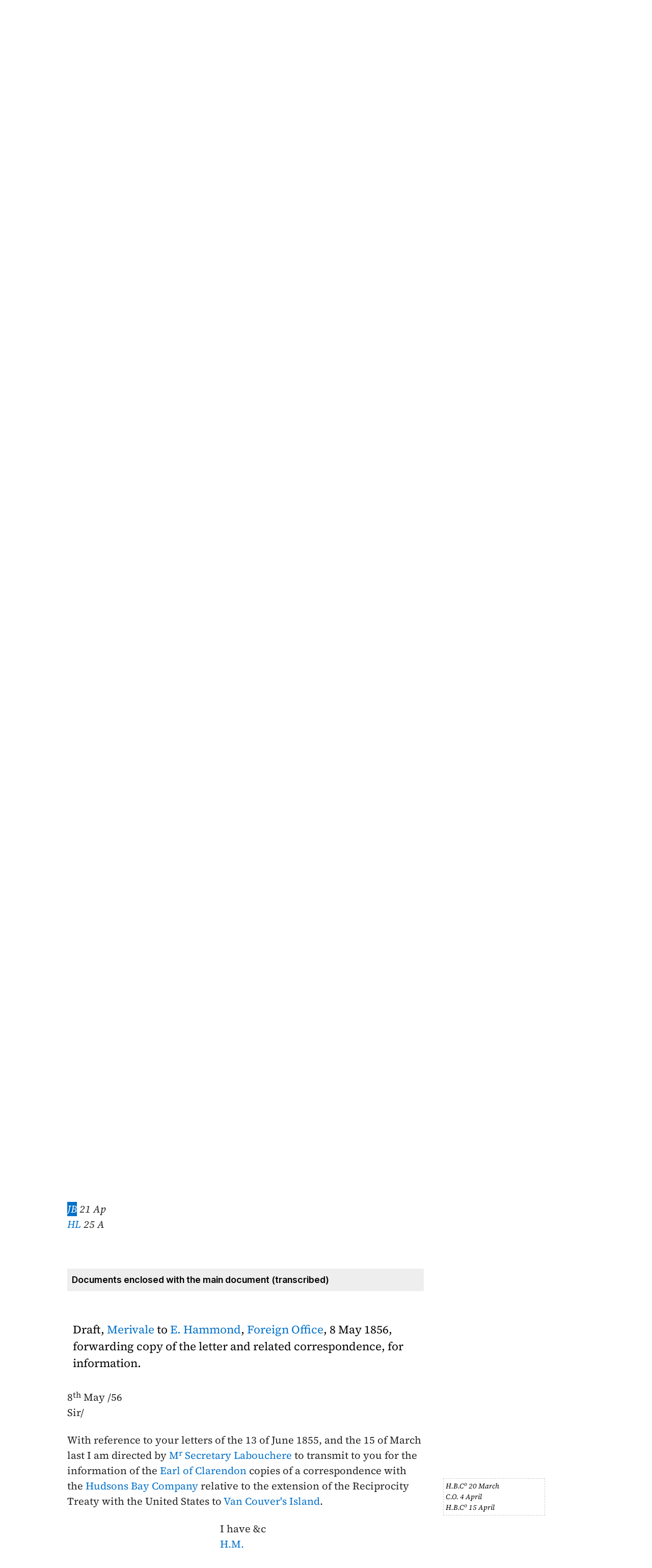

--- FILE ---
content_type: text/html; charset=UTF-8
request_url: https://bcgenesis.uvic.ca/V565MI12.html?hi=ball
body_size: 27634
content:
<!DOCTYPE html><html xmlns="http://www.w3.org/1999/xhtml" xml:lang="en" lang="en" id="V565MI12">
   <head vocab="http://purl.org/dc/terms/">
      <meta charset="UTF-8"/>
      <meta name="viewport" content="width=device-width, initial-scale=1.0"/>
      <title>Shepherd,John to Labouchere, Henry 15 April 1856, CO 305:7, no. 3481, 330.</title>
      <link rel="stylesheet" href="css/ol.css" type="text/css"/><script src="js/persist.js"></script><script src="js/enhance.js"></script><script src="js/utilities.js"></script><script src="js/ol.js"></script><link rel="stylesheet" href="css/site.css" type="text/css"/>
      <link rel="apple-touch-icon" sizes="180x180" href="apple-touch-icon.png"/>
      <link rel="icon" type="image/png" sizes="32x32" href="favicon-32x32.png"/>
      <link rel="icon" type="image/png" sizes="16x16" href="favicon-16x16.png"/>
      <link rel="manifest" href="site.webmanifest"/>
      <link rel="mask-icon" href="safari-pinned-tab.svg" color="#5bbad5"/>
      <meta name="msapplication-TileColor" content="#da532c"/>
      <meta name="theme-color" content="#ffffff"/>
      <!--Metadata elements for use in staticSearch facets.-->
      <meta name="Date range" class="staticSearch_date" content="1856-04-15"/>
      <meta name="Sender" class="staticSearch_desc" content="Shepherd,John"/>
      <meta name="Receiver" class="staticSearch_desc" content="Labouchere, Henry"/>
      <meta name="Archive record" class="staticSearch_desc" content="CO 305:07" data-ssfiltersortkey="COAA_0305_0007"/>
      <meta name="Document type" class="staticSearch_desc" content="Public Offices document"/>
      <meta name="docSortKey" class="staticSearch_docSortKey" content="z_1856-04-15"/>
      <meta name="docImage" class="staticSearch_docImage" content="images/page.png"/>
      <meta name="Mentions indigenous individuals" class="staticSearch_bool" content="false"/>
      <meta name="Mentions indigenous groups" class="staticSearch_bool" content="false"/>
      <!--Dublin Core metadata elements.-->
      <meta name="dcterms.title" content=" "/>
      <meta name="dcterms.date" content="1856-04-15"/>
      <meta name="dcterms.description" content="Public Offices document"/>
      <meta name="dcterms.source" content=""/>
      <meta name="dcterms.subject" content="Ball, John"/>
      
      <meta name="People mentioned" class="staticSearch_feat" content="Ball, John"/>
      
      <meta name="dcterms.subject" content="Blackwood, Arthur Johnstone"/>
      
      <meta name="People mentioned" class="staticSearch_feat" content="Blackwood, Arthur Johnstone"/>
      
      <meta name="dcterms.subject" content="Clarendon, Earl"/>
      
      <meta name="People mentioned" class="staticSearch_feat" content="Clarendon, Earl"/>
      
      <meta name="dcterms.subject" content="Elliot, Thomas Frederick"/>
      
      <meta name="People mentioned" class="staticSearch_feat" content="Elliot, Thomas Frederick"/>
      
      <meta name="dcterms.subject" content="Hammond, Edmund"/>
      
      <meta name="People mentioned" class="staticSearch_feat" content="Hammond, Edmund"/>
      
      <meta name="dcterms.subject" content="Labouchere, Henry"/>
      
      <meta name="People mentioned" class="staticSearch_feat" content="Labouchere, Henry"/>
      
      <meta name="dcterms.subject" content="Merivale, Herman"/>
      
      <meta name="People mentioned" class="staticSearch_feat" content="Merivale, Herman"/>
      
      <meta name="dcterms.subject" content="Shepherd, Captain John"/>
      
      <meta name="People mentioned" class="staticSearch_feat" content="Shepherd, Captain John"/>
      
      <meta name="dcterms.subject" content="Shepherd,John"/>
      
      <meta name="People mentioned" class="staticSearch_feat" content="Shepherd,John"/>
      
      <meta name="dcterms.subject" content="Simpson, Sir George"/>
      
      <meta name="People mentioned" class="staticSearch_feat" content="Simpson, Sir George"/>
      
      <meta name="dcterms.coverage.placeName" content="London"/>
      
      <meta name="Places mentioned" class="staticSearch_feat" content="London"/>
      
      <meta name="dcterms.coverage.placeName" content="Vancouver Island"/>
      
      <meta name="Places mentioned" class="staticSearch_feat" content="Vancouver Island"/>
      
      <meta name="dcterms.conformsTo" content="XHTML 5"/>
      <meta name="dcterms.type" content="InteractiveResource"/>
      <meta name="dcterms.type" content="Text"/>
      <meta name="dcterms.format" content="text/html"/>
      <meta name="dcterms.identifier" content="V565MI12"/>
      <meta name="dcterms.publisher" content="University of Victoria, B.C., Canada"/>
      <meta name="dcterms.contributor.sponsors" content="University of Victoria Humanities Computing and Media Centre; University of Victoria Libraries; Ike Barber B.C. History Digitization Project"/>
      <meta name="dcterms.isPartOf" content="The colonial despatches of Vancouver Island and British Columbia 1846-1871"/>
      <meta name="dcterms.creator" content=""/>
      <meta name="dcterms.contributor.editor" content="Hendrickson, James"/>
      <meta name="dcterms.contributor.editor" content="Lutz, John"/>
      <meta name="dcterms.contributor.encoder" content="Shortreed, Kim"/>
      <meta name="dcterms.contributor.encoder" content="Lyall, Gord"/>
      <meta name="dcterms.contributor.encoder" content="Holmes, Martin"/>
   </head>
   <body class="internal">
      <div id="container">
         <div id="siteHeader">
            <h1 title="The official BC seal">Colonial   Despatches</h1>
            <h2>The colonial despatches of Vancouver Island and British Columbia 1846-1871</h2>
         </div>
         <nav>
            <ul id="siteMenu">
               <li class="firstItem"><a href="index.html" accesskey="h"><span class="accKey">H</span>ome</a></li>
               <li><a href="about.html" title="About this project" accesskey="a"><span class="accKey">A</span>bout</a></li>
               <li><a href="decolonizing.html" title="Decolonizing the Despatches" accesskey="z">Decoloni<span class="accKey">z</span>ation</a></li>
               <li><a href="docsByDate.html" title="Browse documents by date" accesskey="b"><span class="accKey">B</span>rowse</a></li>
               <li><a href="ms_images.html" title="Manuscript images" accesskey="m"><span class="accKey">M</span>S images</a></li>
               <li><a href="indexes.html" title="Indexes of people, places and vessels mentioned in the documents" accesskey="x">Inde<span class="accKey">x</span>es</a></li>
               <li><a href="mapGallery.html" accesskey="p">Ma<span class="accKey">p</span>s</a></li>
               <li><a href="disclaimer.html" accesskey="d"><span class="accKey">D</span>isclaimer</a></li>
               <li><a href="credits.html" accesskey="c"><span class="accKey">C</span>redits</a></li>
               <li><a href="search.html" title="Search the document collection" accesskey="s"><span class="accKey">S</span>earch</a></li>
            </ul>
         </nav>
         <div class="correspondence_doc">
            <div class="navPointers"><a href="xml/original/V565MI12.xml" title="XML"><span class="accKey">X</span>ML</a> | <a href="V56009.html">Preceding document</a> | <a href="V56010.html">Next document</a> | <a href="#citation">Cite this document</a></div>
            <div class="metadata">
               <div class="pageImageLink" id="co_305_07_00332r.jpg"><a href="imageBrowser.html?img=co_305_07_00332r.jpg"><img alt="Manuscript image" title="Manuscript image" style="width: 60px" src="https://hcmc.uvic.ca/~coldesp/jpg_scans/jpg_thumbnail/co_305_07/co_305_07_00332r.jpg"/></a></div>
               <h2>Public Offices document<br/><span class="title_"><a class="persName" href="shepherd.html" data-targid="shepherd"><strong>Shepherd</strong>,John</a> to <a class="persName" href="labouchere_h.html" data-targid="labouchere_h"><strong>Labouchere</strong>, Henry</a> 15 April 1856, CO 305:7, no. 3481, 330.</span></h2>
               <details class="abstract">
                  <summary>Abstract</summary>
                  <div class="para">Public Offices document. 
                     Minutes (5), Enclosures (transcribed) (1), Marginalia (1).</div>
                  
                  
                  <div class="para">
                     <a class="persName" href="shepherd_j.html" data-targid="shepherd_j">Shepherd</a> writes that <a class="persName" href="simpson_g.html" data-targid="simpson_g">Simpson</a>’s report regarding <q>the extension of the Reciprocity Treaty with the United States</q> can be expected in <q>about three weeks.</q>
                     </div>
                  
                  <div class="para">
                     Minutes discuss sending the <a class="orgName" href="foreign_office.html" data-targid="foreign_office">Foreign Office</a> copies of the <q><a class="orgName" href="hbc.html" data-targid="hbc">HBC</a> Letter of 20 March, of Mr <a class="persName" href="merivale_h.html" data-targid="merivale_h">Merivale</a>’s Letter of the 4th inst--and of his answer</q> to show <q>the steps that have been taken</q> by <a class="persName" href="labouchere_h.html" data-targid="labouchere_h">Labouchere</a>. 
                     </div>
                  
                  <div class="para">
                     The file includes a draft copy of <a class="persName" href="merivale_h.html" data-targid="merivale_h">Merivale</a> to <a class="persName" href="hammond.html" data-targid="hammond">Hammond</a> forwarding the correspondence in question. 
                     </div>
                  </details>
            </div>
            
            <h5 class="head">
               <a class="persName" href="shepherd.html" data-targid="shepherd">Shepherd</a> to <a class="persName" href="labouchere_h.html" data-targid="labouchere_h">Labouchere</a>
               </h5>
            
            <div class="opener">
               
               <div class="address"><span class="addrLine">
                     Hudson's Bay House
                     </span><br/>
                  <span class="addrLine">
                     <a class="placeName" href="london.html" data-targid="london">London</a>,
                     </span><br/>
                  </div>
               <span class="date" title="1856-04-15">15<span class="footnote">th</span> April 1856</span>
               
               <div class="salute">Sir</div>
               </div>
            
            <div class="para">
               I have the honour to acknowledge the receipt of <a class="persName" href="elliot_tf.html" data-targid="elliot_tf">M<span class="footnote">r</span> Elliot</a>'s
               letter, dated Downing Street, <span class="date" title="1856-04-04">4<span class="footnote">th</span> April</span>, stating that you would be
               happy to receive <a class="persName" href="simpson_g.html" data-targid="simpson_g">Sir George Simpson</a>'s report on the extension of the
               Reciprocity Treaty with the United States to <a class="placeName" href="vancouver_island.html" data-targid="vancouver_island">Vancouver's Island</a>; and
               further, that you wish to be informed on what grounds the Directors of
               the <a class="orgName" href="hbc.html" data-targid="hbc">Hudson's Bay Company</a> require to have the right of Coast and River
               Fishery on the North West Coast of America reserved to them.
               </div>
            
            <div class="para">
               In reply I have the honor to state that <a class="persName" href="simpson_g.html" data-targid="simpson_g">Sir George Simpson</a>'s report
               may be expected in about three weeks, and will be forthwith communicated
               to you.
               </div>
            
            <div class="para">
               With reference to the second point, I beg to inform you that the
               Directors of the <a class="orgName" href="hbc.html" data-targid="hbc">Hudson's Bay Company</a> have no wish to have any right as
               against British subjects reserved to them, to which they are not
               entitled by their License of Trade, <span data-el="fw" data-type="catchword" title="This is a catchword." style="text-align: right;">but</span><span class="pageImageLink" id="co_305_07_00332v.jpg"><a href="imageBrowser.html?img=co_305_07_00332v.jpg"><img alt="Manuscript image" title="Manuscript image" style="width: 60px;" src="https://hcmc.uvic.ca/~coldesp/jpg_scans/jpg_thumbnail/co_305_07/co_305_07_00332v.jpg"/></a></span>but as their servants are the only
               white people inhabiting those Coasts, I inadvertently made use of the
               expression "reserved to the <a class="orgName" href="hbc.html" data-targid="hbc">Hudson's Bay Company</a>" instead of "to British
               subjects."
               </div>
            
            <div class="closer">
               I have the honor to be Sir
               <br/>
               Your most obed<span class="footnote">t</span> humble Servant
               <br/>
               <a class="persName" href="shepherd.html" data-targid="shepherd">John Shepherd</a>
               <br/>
               Dep<span class="footnote">y</span> <span class="abbrWithExpansion" title="Abbreviation for:  Governor">Gov<span class="footnote">r</span></span>
               <br/>
               
               <br/>
               </div>
            <div class="closerAddressee">The Right <span class="abbrWithExpansion" title="Abbreviation for:  Honourable">Hon<span class="footnote">ble</span></span> <a class="persName" href="labouchere_h.html" data-targid="labouchere_h">Henry Labouchere</a>
               <br/>
               &amp;c &amp;c &amp;c
               <br/>
               <a class="orgName" href="colonial_office.html" data-targid="colonial_office">Colonial Office</a></div>
            
            
            
            <div data-type="minutes">
               <h5>Minutes by CO staff</h5>
               
               <div data-type="minute_entry"><span class="pageImageLink"><a href="imageBrowser.html?img=co_305_07_00332v.jpg"><img alt="Manuscript image" title="Manuscript image" style="width: 60px;" src="https://hcmc.uvic.ca/~coldesp/jpg_scans/jpg_thumbnail/co_305_07/co_305_07_00332v.jpg"/></a></span>
                  
                  <div class="para">
                     <a class="persName" href="elliot_tf.html" data-targid="elliot_tf">M<span class="footnote">r</span> Elliot</a><br/>
                     I think it would be desirable to send to the <a class="orgName" href="foreign_office.html" data-targid="foreign_office">F.O.</a> a copy of the
                     H.B.C<span class="footnote">o</span> Letter of <span class="date" title="1856-03-20">20 March</span>, of <a class="persName" href="merivale_h.html" data-targid="merivale_h">M<span class="footnote">r</span> Merivale</a>'s Letter of the 4<span class="footnote">th</span>
                     inst<span class="footnote">t</span>—and of this ans<span class="footnote">r</span> to shew that Dept. the steps that have
                     been taken by <a class="persName" href="labouchere_h.html" data-targid="labouchere_h">M<span class="footnote">r</span> Labouchere</a> on the rec<span class="footnote">t</span> of the <a class="orgName" href="foreign_office.html" data-targid="foreign_office">F.O.</a> Letters of
                     the <span class="date" title="1856-03-03">3<span class="footnote">rd</span> and 15 ult<span class="footnote">o</span></span>.
                     </div>
                  
                  <div class="closer">
                     <div class="signed"><a class="persName" href="blackwood_aj.html" data-targid="blackwood_aj">AB<span class="footnote">d</span></a>
                        <span class="date" title="1856-04-16">
                           16/Ap
                           </span>
                        </div>
                     </div>
                  </div>
               
               <div data-type="minute_entry">
                  
                  <div class="para">
                     <a class="persName" href="merivale_h.html" data-targid="merivale_h">M<span class="footnote">r</span> Merivale</a><br/>
                     </div>
                  
                  <div class="closer">
                     <div class="signed"><a class="persName" href="elliot_tf.html" data-targid="elliot_tf">TFE</a>
                        
                        <span class="date" title="1856-04-17">
                           17 April
                           </span>
                        </div>
                     </div>
                  </div>
               
               <div data-type="minute_entry">
                  
                  <div class="para">
                     The answer <span class="pageImageLink" id="co_305_07_00333r.jpg"><a href="imageBrowser.html?img=co_305_07_00333r.jpg"><img alt="Manuscript image" title="Manuscript image" style="width: 60px;" src="https://hcmc.uvic.ca/~coldesp/jpg_scans/jpg_thumbnail/co_305_07/co_305_07_00333r.jpg"/></a></span>to our question is "inadvertence." This inadvertence,<br/>
                     shared in by the <a class="orgName" href="board_trade.html" data-targid="board_trade">Board of Trade</a>, has delayed the extension of the
                     Reciprocity Treaty to N.W. America for two years—that is, supposing
                     the Americans would have agreed to it. There being now no claim of
                     right on the part of the H.B.C. the negociation can proceed—but we must
                     await at present <a class="persName" href="simpson_g.html" data-targid="simpson_g">Governor Simpson</a>'s report?
                     </div>
                  
                  <div class="closer">
                     <div class="signed"><a class="persName" href="merivale_h.html" data-targid="merivale_h">HM</a>
                        <span class="date" title="1856-04-18">
                           Apl 18
                           </span>
                        </div>
                     </div>
                  </div>
               
               <div data-type="minute_entry">
                  
                  <div class="para">
                     I agree however with <a class="persName" href="blackwood_aj.html" data-targid="blackwood_aj">M<span class="footnote">r</span> Blackwood</a> as to sending this corresp<span class="footnote">e</span><br/>
                     to the Foreign office in the mean time.
                     </div>
                  
                  <div class="closer">
                     <div class="signed"><a class="persName" href="merivale_h.html" data-targid="merivale_h">[HM]</a>
                        </div>
                     </div>
                  </div>
               
               <div data-type="minute_entry">
                  
                  <div class="para">
                     I concur.<br/>
                     </div>
                  
                  <div class="closer">
                     <div class="signed"><a class="persName" href="ball.html" data-targid="ball">JB</a>
                        <span class="date" title="1856-04-21">
                           21 Ap
                           </span>
                        </div>
                     
                     <div class="signed"><a class="persName" href="labouchere_h.html" data-targid="labouchere_h">HL</a>
                        <span class="date" title="1856-04-25">
                           25 A
                           </span>
                        </div>
                     </div>
                  
                  </div>
               </div>
            
            
            <div data-type="enclosures_transcribed">
               <h5>Documents enclosed with the main document (transcribed)</h5>
               
               <div data-type="enclosure_transcribed"><span class="pageImageLink" id="co_305_07_00334r.jpg"><a href="imageBrowser.html?img=co_305_07_00334r.jpg"><img alt="Manuscript image" title="Manuscript image" style="width: 60px;" src="https://hcmc.uvic.ca/~coldesp/jpg_scans/jpg_thumbnail/co_305_07/co_305_07_00334r.jpg"/></a></span>
                  
                  <h5 class="head">Draft, <a class="persName" href="merivale_h.html" data-targid="merivale_h">Merivale</a> to <a class="persName" href="hammond.html" data-targid="hammond">E. Hammond</a>, <a class="orgName" href="foreign_office.html" data-targid="foreign_office">Foreign Office</a>, <span class="date" title="1856-05-08">8 May 1856</span>, forwarding copy of the letter and related correspondence, for information.</h5>
                  
                  <div class="opener"><span class="date" title="1856-05-08">8<span class="footnote">th</span> May /56</span>
                     <br/>
                     Sir/
                     </div>
                  
                  <div class="para">
                     With reference to your letters of the <span class="date" title="1855-06-13">13 of June 1855</span>, and the
                     <span class="date" title="1856-03-15">15 of March last</span> I am directed by <a class="persName" href="labouchere_h.html" data-targid="labouchere_h">M<span class="footnote">r</span> Secretary Labouchere</a> to
                     transmit to you for the information of the <a class="persName" href="clarendon.html" data-targid="clarendon">Earl of Clarendon</a> copies
                     of a correspondence with the <a class="orgName" href="hbc.html" data-targid="hbc">Hudsons Bay Company</a>
                     
                     <div class="marginalia">
                        <div class="para">
                           H.B.C<span class="footnote">o</span> <span class="date" title="1856-03-20">20 March</span>
                           <br/>
                           C.O. <span class="date" title="1856-04-04">4 April</span>
                           <br/>
                           H.B.C<span class="footnote">o</span> <span class="date" title="1856-04-15">15 April</span>
                           </div>
                     </div>
                     relative to the extension of the Reciprocity Treaty with the United
                     States to <a class="placeName" href="vancouver_island.html" data-targid="vancouver_island">Van Couver's Island</a>.
                     </div>
                  
                  <div class="closer">
                     I have &amp;c
                     <br/>
                     <a class="persName" href="merivale_h.html" data-targid="merivale_h">H.M.</a>
                     <br/>
                     </div>
                  </div>
               </div>
            
            
            
            <div id="backMatter">
               <details class="entities" data-type="person" open="">
                  <summary>People in this document</summary>
                  <p id="ball_placeholder"><a class="persName" data-targid="ball" href="ball.html"><strong>Ball</strong>, John</a></p>
                  <p id="blackwood_aj_placeholder"><a class="persName" data-targid="blackwood_aj" href="blackwood_aj.html"><strong>Blackwood</strong>, Arthur Johnstone</a></p>
                  <p id="clarendon_placeholder"><a class="persName" data-targid="clarendon" href="clarendon.html"><strong>Clarendon</strong>, Earl</a></p>
                  <p id="elliot_tf_placeholder"><a class="persName" data-targid="elliot_tf" href="elliot_tf.html"><strong>Elliot</strong>, Thomas Frederick</a></p>
                  <p id="hammond_placeholder"><a class="persName" data-targid="hammond" href="hammond.html"><strong>Hammond</strong>, Edmund</a></p>
                  <p id="labouchere_h_placeholder"><a class="persName" data-targid="labouchere_h" href="labouchere_h.html"><strong>Labouchere</strong>, Henry</a></p>
                  <p id="merivale_h_placeholder"><a class="persName" data-targid="merivale_h" href="merivale_h.html"><strong>Merivale</strong>, Herman</a></p>
                  <p id="shepherd_j_placeholder"><a class="persName" data-targid="shepherd_j" href="shepherd_j.html"><strong>Shepherd</strong>,  John</a></p>
                  <p id="shepherd_placeholder"><a class="persName" data-targid="shepherd" href="shepherd.html"><strong>Shepherd</strong>,John</a></p>
                  <p id="simpson_g_placeholder"><a class="persName" data-targid="simpson_g" href="simpson_g.html"><strong>Simpson</strong>,  George</a></p>
               </details>
               <details class="entities" data-type="org" open="">
                  <summary>Organizations in this document</summary>
                  <p id="board_trade_placeholder"><a class="orgName" data-targid="board_trade" href="board_trade.html">Board of Trade</a></p>
                  <p id="colonial_office_placeholder"><a class="orgName" data-targid="colonial_office" href="colonial_office.html">Colonial Office</a></p>
                  <p id="foreign_office_placeholder"><a class="orgName" data-targid="foreign_office" href="foreign_office.html">Foreign Office</a></p>
                  <p id="hbc_placeholder"><a class="orgName" data-targid="hbc" href="hbc.html">Hudson's Bay Company</a></p>
               </details>
               <details class="entities" data-type="place" open="">
                  <summary>Places in this document</summary>
                  <p id="london_placeholder"><a href="london.html" data-targid="london" class="placeName">London</a></p>
                  <p id="vancouver_island_placeholder"><a href="vancouver_island.html" data-targid="vancouver_island" class="placeName">Vancouver Island</a></p>
               </details>
            </div>
            <footer>
               <div id="siteCredits"><a href="https://hcmc.uvic.ca">Humanities Computing and Media Centre</a> and <a href="https://www.uvic.ca/library/">UVic Libraries</a>, <a href="https://www.uvic.ca">University of Victoria</a></div>
               <div id="citation"><a class="persName" href="shepherd.html" data-targid="shepherd"><strong>Shepherd</strong>,John</a> to <a class="persName" href="labouchere_h.html" data-targid="labouchere_h"><strong>Labouchere</strong>, Henry</a> 15 April 1856, CO 305:7, no. 3481, 330.<span class="title_m">The Colonial Despatches of Vancouver Island and British Columbia 1846-1871</span>, Edition 2.6, ed. James Hendrickson and the Colonial Despatches project. Victoria,
                  B.C.: University of Victoria. <a href="V565MI12.html">https://bcgenesis.uvic.ca/V565MI12.html</a>.
                  </div>
               <div id="endingsLogo"><a href="https://endings.uvic.ca/compliance.html"><img src="images/endings_logo_badge_dark.png" width="74" height="103" alt="This site is compliant with the Project Endings Principles."/></a></div>
               <div id="svnInfo">Last modified: 2025-11-12 14:08:47 -0800 (Wed, 12 Nov 2025) (SVN revision: 5674)</div>
            </footer>
            <div id="notePopup" style="display: none;">
               <div class="popupCloser" onclick="this.parentNode.style.display = 'none';">x</div>
               <div id="noteContent"></div>
            </div>
            <div id="infoPopup" style="display: none;">
               <div class="popupCloser" onclick="this.parentNode.style.display = 'none';">x</div>
               <div id="infoContent"></div>
            </div>
         </div>
      </div>
   </body>
</html>